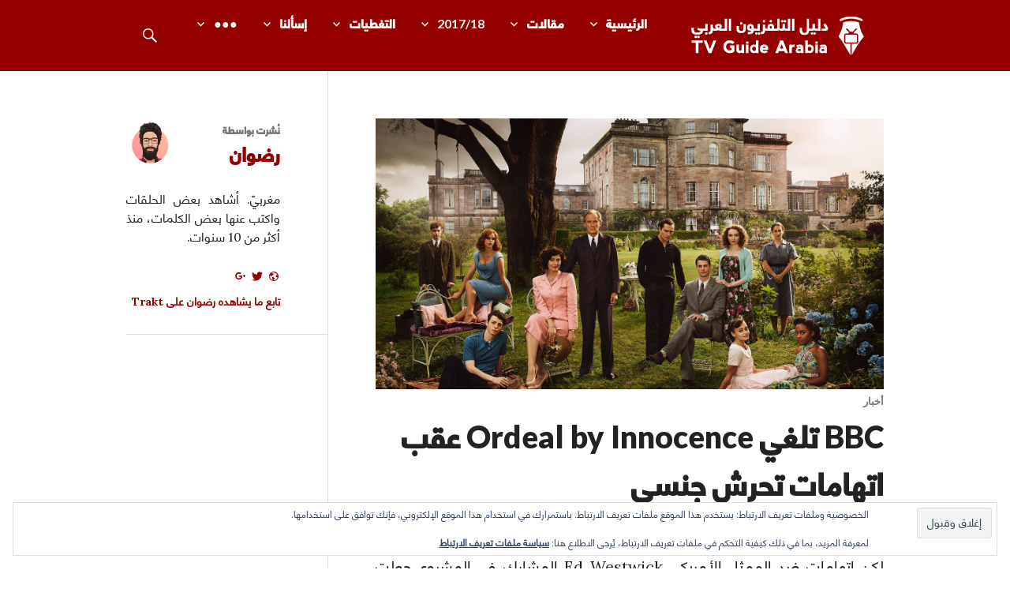

--- FILE ---
content_type: text/html; charset=utf-8
request_url: https://www.google.com/recaptcha/api2/aframe
body_size: 268
content:
<!DOCTYPE HTML><html><head><meta http-equiv="content-type" content="text/html; charset=UTF-8"></head><body><script nonce="EKAsHTQUiezs7SDYUWdGwQ">/** Anti-fraud and anti-abuse applications only. See google.com/recaptcha */ try{var clients={'sodar':'https://pagead2.googlesyndication.com/pagead/sodar?'};window.addEventListener("message",function(a){try{if(a.source===window.parent){var b=JSON.parse(a.data);var c=clients[b['id']];if(c){var d=document.createElement('img');d.src=c+b['params']+'&rc='+(localStorage.getItem("rc::a")?sessionStorage.getItem("rc::b"):"");window.document.body.appendChild(d);sessionStorage.setItem("rc::e",parseInt(sessionStorage.getItem("rc::e")||0)+1);localStorage.setItem("rc::h",'1768938361339');}}}catch(b){}});window.parent.postMessage("_grecaptcha_ready", "*");}catch(b){}</script></body></html>

--- FILE ---
content_type: text/css
request_url: http://tvguidearabia.com/wp-content/plugins/flexible-hreview/style.css?ver=6.9
body_size: 394
content:
.review .version,  .review .item.vcard, .review .review-meta, .review .type{
display: none;
}
.review .ratings {
text-align:center;
}
.review .rating {
color: #FFF;
background-color: #940000;
text-align:center;
}
.review .category {
width: 20%;
}
.review h2 {
    margin-bottom: 10px;
}
.review {
    font-size: smaller;
}
.review td {
vertical-align: middle;
padding: 5px 10px 5px 5px;
}
.review table {
width: 100%;
border-top-style: solid;
border-collapse: separate;
border-spacing: 0 2px;
}
.review tr {
color: #555555;
background: #F2F2F2;
}
span.stars-large{
	width:98px;
	display:block;
	background:url(stars.png) no-repeat left bottom;
	height:22px;
}
span.stars-large span{
	width:100%;
	display:block;
	background:url(stars.png) no-repeat left top;
	height:22px;
	float: left;
}

--- FILE ---
content_type: text/css
request_url: http://tvguidearabia.com/fonts/css.css
body_size: 607
content:
@font-face{
font-family:"HelveticaNeueLTW20-Roma";
src:url("13e78e12-2750-44d8-bc69-b572c5b3168a.eot?iefix") format("eot");}
@font-face{
font-family:"HelveticaNeueLTW20-Roma";
src:url("13e78e12-2750-44d8-bc69-b572c5b3168a.eot?iefix");
src:url("00c272cd-cca1-4737-be37-73168f7c7f27.woff") format("woff"),url("9669fcdb-a6a6-4b2b-8214-0ae85ba732c7.ttf") format("truetype"),url("88820c1d-bb1c-4797-ae48-3d3a36fb5c10.svg#88820c1d-bb1c-4797-ae48-3d3a36fb5c10") format("svg");
}
@font-face{
font-family:"HelveticaNeueLTW20-Bold";
src:url("045ca244-a42a-4d4f-bc08-b0f4f54df3cc.eot?iefix") format("eot");}
@font-face{
font-family:"HelveticaNeueLTW20-Bold";
src:url("045ca244-a42a-4d4f-bc08-b0f4f54df3cc.eot?iefix");
src:url("929f7332-2da4-4512-8f53-a056ed366167.woff") format("woff"),url("a9fc3a1c-4466-47f7-b408-5bcf52129409.ttf") format("truetype"),url("27d196fc-66d6-4630-a928-d8127601c243.svg#27d196fc-66d6-4630-a928-d8127601c243") format("svg");
}

@font-face{
font-family:"Palatino Sans W23 Bold";
src:url("056437eb-9ab6-4b59-a41f-b29d70ef66e7.eot?iefix") format("eot");}
@font-face{
font-family:"Palatino Sans W23 Bold";
src:url("056437eb-9ab6-4b59-a41f-b29d70ef66e7.eot?iefix");
src:url("cb2366e2-ae2a-48f0-a9d1-9ab2e68e6801.woff") format("woff"),url("99df1df3-1bff-488d-b8a4-e4271aa42c1e.ttf") format("truetype"),url("11c60b5d-fdfa-4ac4-abba-0410786c5bd4.svg#11c60b5d-fdfa-4ac4-abba-0410786c5bd4") format("svg");
}
@font-face{
font-family:"Palatino Sans W23";
src:url("63d415af-b7bb-4c40-818e-652637688042.eot?iefix") format("eot");}
@font-face{
font-family:"Palatino Sans W23";
src:url("63d415af-b7bb-4c40-818e-652637688042.eot?iefix");
src:url("e349a327-b5f4-4a81-9969-80b1406f74b7.woff") format("woff"),url("3e383f25-5f1b-4e53-904d-d0a98a9df553.ttf") format("truetype"),url("5415a5dc-7f0f-4253-bc9c-f15460f61c51.svg#5415a5dc-7f0f-4253-bc9c-f15460f61c51") format("svg");
}


--- FILE ---
content_type: text/javascript
request_url: http://tvguidearabia.com/wp-content/plugins/spoiler-block/js/scripts.js?ver=1.0
body_size: 438
content:
jQuery(document).ready(function($){
	$(".spoiler").each(function(){
		sb_replace_content(this);
	});
	$(".spoiler").click(function(){
		if($(this).hasClass("spoiler")){
			$(this).fadeOut("slow", function(){
				$(this).removeClass("spoiler").addClass("spoiler-open");
				var message = $(this).html();
				$(this).html($(this).attr("rel")).fadeIn("slow");
				$(this).attr("rel", message);
			});
		}
	});
	$(".spoiler-open").live('click', function(){
		if($(this).hasClass("spoiler-open")){
			$(this).fadeIn("slow", function(){
				$(this).removeClass("spoiler-open").addClass("spoiler");
				var message = $(this).attr("rel");
				$(this).attr("rel", $(this).html());
				$(this).html(message).fadeIn("slow");
			});
		}
	})

});

function sb_replace_content(element){
	// Esse if se mantem pois as versões anteriores a 1.6.4 não tinham o span escondido.
	var content = (jQuery(element).find(".hidden-content").html() == null) ? jQuery(element).html() : jQuery(element).find(".hidden-content").html() ;
		
	jQuery(element).attr("rel", content);
	jQuery(element).html(spoiler_message);
}